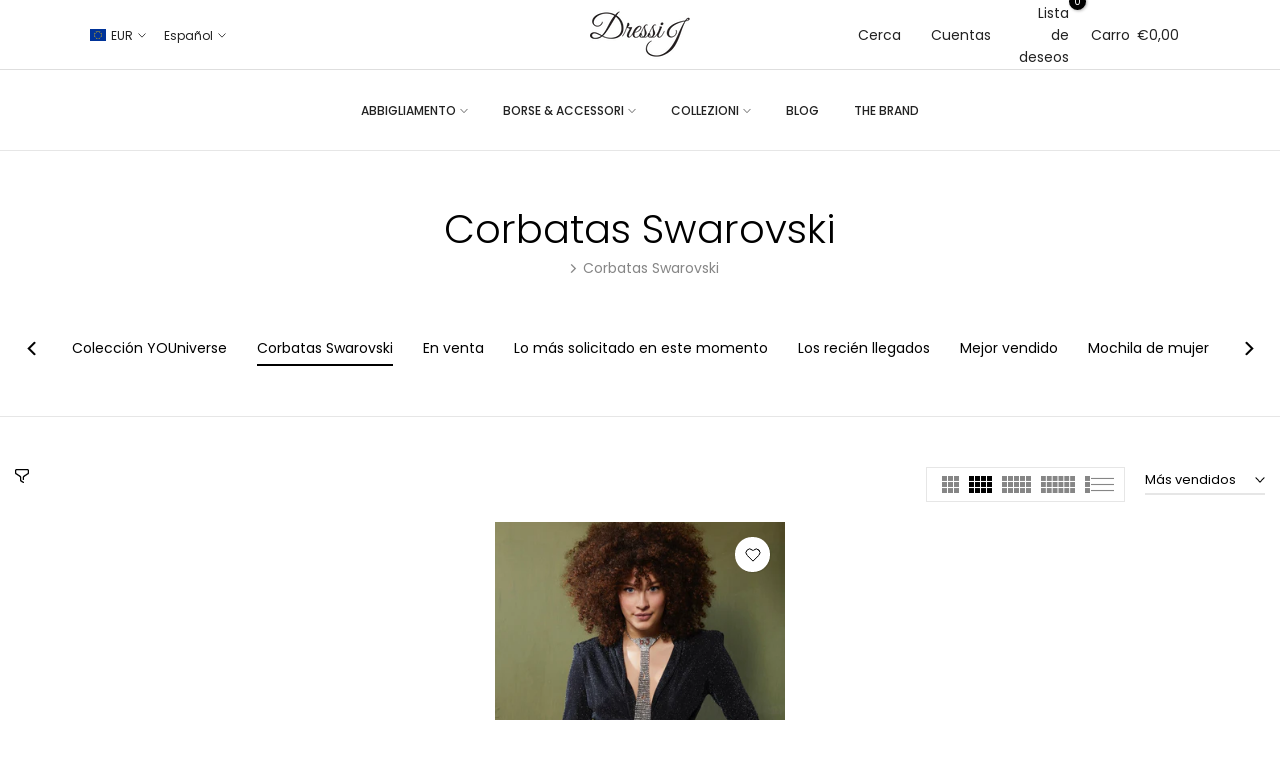

--- FILE ---
content_type: text/html; charset=utf-8
request_url: https://www.dressij.com/es/?section_id=login-sidebar
body_size: 1318
content:
<section id="shopify-section-login-sidebar" class="shopify-section t4s-section-admn2-fixed"><link rel="stylesheet" href="//www.dressij.com/cdn/shop/t/2/assets/drawer.min.css?v=58533354722067265701671223116" media="all">
<link rel="stylesheet" href="//www.dressij.com/cdn/shop/t/2/assets/login-sidebar.css?v=170503686779967086771671223117" media="all">
<div id="t4s-login-sidebar" class="t4s-drawer t4s-login-popup-true t4s-drawer__bottom-to-top-lg t4s-drawer__right" aria-hidden="true" data-target="login">
   <div class="t4s-drawer__header">
      <span class="is--login" aria-hidden="false">Iniciar sesión</span>
      <span class="is--recover" aria-hidden="true">Restablecer su contraseña</span>
      <span class="is--create" aria-hidden="true">Iniciar sesión</span>
      <button class="t4s-drawer__close" data-drawer-close aria-label="">
         <svg class="t4s-iconsvg-close" xmlns="http://www.w3.org/2000/svg" viewBox="0 0 24 24" fill="none" stroke="currentColor" stroke-width="2" stroke-linecap="round" stroke-linejoin="round" class="feather feather-x"><line x1="18" y1="6" x2="6" y2="18"></line><line x1="6" y1="6" x2="18" y2="18"></line></svg>
      </button>
   </div>
   <div class="t4s-drawer__content">
      <div class="t4s-drawer__main">
         <div data-t4s-scroll-me class="t4s-drawer__scroll t4s-current-scrollbar"><div id="recover_login-sidebar" class="t4s-content-login-sidebar is--recover" aria-hidden="true">
                <p>¿Has olvidado tu contraseña? Por favor, introduzca su dirección de correo electrónico. Recibirás un nuevo enlace por correo electrónico para crear tu nueva contraseña.</p><form method="post" action="/es/account/recover" id="recover_customer_passwordlogin-sidebar" accept-charset="UTF-8"><input type="hidden" name="form_type" value="recover_customer_password" /><input type="hidden" name="utf8" value="✓" /><div class="t4s_field t4s-pr t4s_mb_20">
                    <input type="email" class="t4s_frm_input" 
                      value=""
                      name="email"
                      id="RecoverEmail"
                      autocorrect="off"
                      autocapitalize="off"
                      autocomplete="email"
                      
                      placeholder="Dirección de correo electrónico"
                    >
                    <label for="RecoverEmail">
                      Dirección de correo electrónico
                    </label>
                  </div><button class="t4s_btn_submmit t4s_btn_black t4s_mb_20">Restablecer la contraseña</button>
                  <a class="t4s-d-inline-block t4s-next-tab" data-login-sidebar="login" href="#login_login-sidebar">Cancelar </a></form></div><div id="login_login-sidebar" class="t4s-content-login-sidebar is--login" aria-hidden="false"><form method="post" action="/es/account/login" id="customer_login login-sidebar" accept-charset="UTF-8" data-login-with-shop-sign-in="true" novalidate="novalidate"><input type="hidden" name="form_type" value="customer_login" /><input type="hidden" name="utf8" value="✓" /><div class="t4s_field t4s-pr t4s_mb_20">        
                    <input class="t4s_frm_input" 
                      type="email"
                      name="customer[email]"
                      id="CustomerEmail"
                      autocomplete="email"
                      autocorrect="off"
                      autocapitalize="off"
                      
                      placeholder="Dirección de correo electrónico"
                    >
                    <label for="CustomerEmail">
                      Dirección de correo electrónico <span class="required">*</span>
                    </label>
                  </div><div class="t4s_field t4s-pr t4s_mb_20">          
                      <input class="t4s_frm_input" 
                        type="password"
                        value=""
                        name="customer[password]"
                        id="CustomerPassword"
                        autocomplete="current-password"
                        
                        placeholder="Contraseña"
                      >
                      <label for="CustomerPassword">
                        Contraseña <span class="required">*</span>
                      </label>
                    </div>
                    <div class="t4s-d-flex t4s-justify-content-between t4s_mb_20">
                      <a href="#recover_login-sidebar" data-login-sidebar="recover" class="t4s-d-block t4s-text-start">¿Has olvidado tu contraseña?</a>
                   </div><button class="t4s_btn_submmit t4s_btn_black t4s_mb_20">Acceso</button>

                  <a class="t4s-d-inline-block t4s-next-tab" data-login-sidebar="create" href="https://shopify.com/65874592012/account?locale=es&region_country=IT"> Crea una cuenta</a></form></div><div id="create_login-sidebar" class="t4s-content-login-sidebar is--create t4s-has-policy" data-showing="create" aria-hidden="true"><form method="post" action="/es/account" id="customer_createlogin-sidebar" accept-charset="UTF-8" data-login-with-shop-sign-up="true" novalidate="novalidate" class="t4s-w-100"><input type="hidden" name="form_type" value="create_customer" /><input type="hidden" name="utf8" value="✓" /><div class="t4s_field t4s-pr t4s_mb_20">      
                     <input class="t4s_frm_input" 
                       type="text"
                       name="customer[first_name]"
                       id="RegisterForm-FirstName"
                       
                       autocomplete="given-name"
                       placeholder="Nombre de pila">
                        <label for="RegisterForm-FirstName">
                          Nombre de pila
                        </label>
                   </div>
                   <div class="t4s_field t4s-pr t4s_mb_20">
                     <input class="t4s_frm_input" 
                       type="text"
                       name="customer[last_name]"
                       id="RegisterForm-LastName"
                       
                       autocomplete="family-name"
                       placeholder="Apellido"
                     >
                     <label for="RegisterForm-LastName">
                       Apellido
                     </label>
                   </div>
                   <div class="t4s_field t4s-pr t4s_mb_20">
                     <input class="t4s_frm_input" 
                       type="email"
                       name="customer[email]"
                       id="RegisterForm-email"
                       
                       spellcheck="false"
                       autocapitalize="off"
                       autocomplete="email"
                       aria-required="true"
                       
                       placeholder="Dirección de correo electrónico"
                     >
                     <label for="RegisterForm-email">
                       Dirección de correo electrónico <span class="required">*</span>
                     </label>
                   </div><div class="t4s_field t4s-pr t4s_mb_20">     
                     <input class="t4s_frm_input" 
                       type="password"
                       name="customer[password]"
                       id="RegisterForm-password"
                       aria-required="true"
                       
                       placeholder="Contraseña"
                     >
                     <label for="RegisterForm-password">
                       Contraseña <span class="required">*</span>
                     </label>
                   </div><div class="t4s-privacy-policy">Sus datos personales se utilizarán para respaldar su experiencia en este sitio web, para administrar el acceso a su cuenta y para otros fines descritos en nuestra <a href="&lt;span%20class='notranslate'&gt;/es/pages/termini-e-condizioni&lt;/span&gt;" class="privacy-policy-link fwm">política de privacidad</a> de Target.</div><button class="t4s_btn_submmit t4s_btn_black t4s_mb_20">Iniciar sesión</button>
                   <a class="t4s-d-inline-block t4s-next-tab" data-login-sidebar="login" href="https://www.dressij.com/customer_authentication/redirect?locale=es&region_country=IT"> Ya tienes una cuenta</a></form></div>

         </div>
      </div>
   </div>
</div>

</section>

--- FILE ---
content_type: text/html; charset=utf-8
request_url: https://www.dressij.com/es/collections/cravatte-swarovski/?section_id=facets
body_size: -47
content:
<div id="shopify-section-facets" class="shopify-section t4s-section-filter t4s-section-admn2-fixed"><link rel="stylesheet" href="//www.dressij.com/cdn/shop/t/2/assets/drawer.min.css?v=58533354722067265701671223116" media="all">
<link rel="stylesheet" href="//www.dressij.com/cdn/shop/t/2/assets/facets.css?v=77380491051781985911671223116" media="all">
<div data-filter-links id="t4s-filter-hidden" class="t4s-filter-hidden t4s-drawer t4s-drawer__left" aria-hidden="true">
   <div class="t4s-drawer__header">
      <span></span>
      <button class="t4s-drawer__close" data-drawer-close aria-label=""><svg class="t4s-iconsvg-close" xmlns="http://www.w3.org/2000/svg" viewBox="0 0 24 24" fill="none" stroke="currentColor" stroke-width="2" stroke-linecap="round" stroke-linejoin="round" class="feather feather-x"><line x1="18" y1="6" x2="6" y2="18"></line><line x1="6" y1="6" x2="18" y2="18"></line></svg></button>
   </div>

   <div class="t4s-drawer__content">
      <div class="t4s-drawer__main">
         <div data-t4s-scroll-me class="t4s-drawer__scroll t4s-current-scrollbar">
            <form id="FacetFiltersForm" data-sidebar-links class="t4s-facets__form t4s-hidden-count-true t4s-row t4s-g-0"><div id="blockid_1" class="t4s-col-item t4s-col-12 t4s-facet is--blockiddisponibilidad">
                                 <h5 class="t4s-facet-title">Disponibilidad</h5>
                                 <div class="t4s-facet-content">
                                    <ul class="t4s-filter__values is--style-checkbox t4s-current-scrollbar"><li><a href="/es/collections/cravatte-swarovski?filter.v.availability=1"><div class="t4s-checkbox-wrapper t4s-pr t4s-oh"><svg focusable="false" viewBox="0 0 24 24" role="presentation"><path fill="currentColor" d="M9 20l-7-7 3-3 4 4L19 4l3 3z"></path></svg></div>En existencia<span class="t4s-value-count">(1)</span></a></li><li class="is--disabled"><a href="/es/collections/cravatte-swarovski?filter.v.availability=0"><div class="t4s-checkbox-wrapper t4s-pr t4s-oh"><svg focusable="false" viewBox="0 0 24 24" role="presentation"><path fill="currentColor" d="M9 20l-7-7 3-3 4 4L19 4l3 3z"></path></svg></div>Agotado<span class="t4s-value-count">(0)</span></a></li></ul>
                                 </div>
                           </div><div id="blockid_2" class="t4s-col-item t4s-col-12 t4s-facet is--blockid_price">
                              <h5 class="t4s-facet-title">Precio</h5>
                              <div class="t4s-price_slider_wrapper">
                                <div class="t4s-price_slider"></div>
                                <div class="t4s-price_slider_amount" data-step="1" data-maxstr='filter.v.price.lte' data-minstr='filter.v.price.gte'>
                                  <input type="hidden" class="t4s-url_price" name="url_price" value="">
                                  <input type="hidden" class="t4s-min_price" name="min_price" value="0" data-min="0" placeholder="Min price">
                                  <input type="hidden" class="t4s-max_price" name="max_price" value="12900" data-max="12900" placeholder="Max price">
                                  <div class="t4s-price_steps_slider"></div>
                                  <button type="button" class="t4s-price_slider_btn t4s-dn"></button>
                                  <div class="t4s-price_label">
                                    : <span class="t4s-from">€0,00</span> — <span class="t4s-to">€129,00</span>
                                  </div>
                                </div>
                              </div>
                           </div></form>
         </div>
      </div></div>
</div>

</div>

--- FILE ---
content_type: text/css
request_url: https://www.dressij.com/cdn/shop/t/2/assets/custom.css?v=128130870173276655981671223724
body_size: -786
content:
.t4s-top-bar-text__item p{letter-spacing:1.2px}
/*# sourceMappingURL=/cdn/shop/t/2/assets/custom.css.map?v=128130870173276655981671223724 */


--- FILE ---
content_type: text/css
request_url: https://www.dressij.com/cdn/shop/t/2/assets/top-collections.css?v=12036867049916307821671223118
body_size: 238
content:
/** Shopify CDN: Minification failed

Line 144:0 Unexpected "}"

**/
.t4s-top-collections.t4s-text-center {
	justify-content: center;
}
.t4s-top-collections.t4s-text-end {
	justify-content: flex-end;
}
.t4s-top-collections.t4s-border-none {
	border: none;
}
.t4s-top-collections.t4s-border-top {
	border-bottom: none;
}
.t4s-top-collections.t4s-border-bottom {
	border-top: none;
}
.t4s-top-list-collections {
	list-style: none;
	padding: 0;
	margin: 0;
	align-items: center;
}

.t4s-top-list-collections .t4s-cat-item a {
	font-size: var(--text-fs);
	font-weight: var(--text-fw);
	color: var(--text-cl);
	line-height: var(--text-lh);
	letter-spacing: var(--text-ls);
	display: flex;
    align-items: center;
    flex-direction: column;
	padding: 0 calc(var(--space-item)/2);
}
.t4s-top-list-collections .t4s-cat-item a span {
    display: inline-block;
    line-height: var(--text-lh);
    position: relative;
}
.t4s-top-list-collections .t4s-cat-item a span:after {
    width: 0;
    content: "";
    position: absolute;
    z-index: 1;
    bottom: 0;
    left: 0;
    transition: .3s ease-in-out 0s;
    border-bottom: 2px solid;
}
.t4sp-hover .t4s-top-list-collections .t4s-cat-item a:hover span::after, 
.t4s-top-list-collections .t4s-cat-item.t4s-current-cat a span::after {
    width: 100%;
}
.t4s-top-list-collections .t4s-cat-item:first-child a {
	padding-left: 0;
}
.t4s-top-list-collections .t4s-cat-item:last-child a {
	padding-right: 0;
}
.t4s-top-list-collections[style*="--text-lh:0px"] .t4s-cat-item a {
	line-height: 1;
}
.t4s-font-italic-true {
    font-style: italic !important;
}
.t4s-top-collections.t4s-nav-true{
	padding: 0 35px;
}
.t4s-top-list-collections.t4s-flickity-slider .flickityt4s-button,
.t4s-top-list-collections.t4s-flickity-slider .flickityt4s-button:hover{
    color: var(--text-cl);
}
.t4s-top-list-collections.t4s-flicky-slider .flickityt4s-button {
    color: var(--text-cl);
    width: 34px;
    background: transparent;
    height: 34px;
    display: inline-block;
}
.t4s-top-list-collections .flickityt4s-prev-next-button .flickityt4s-button-icon {
    height: 14px!important;
}
.t4s-top-collections .t4s-top-list-collections .flickityt4s-prev-next-button.previous,
.t4s-top-collections .t4s-top-list-collections .flickityt4s-prev-next-button.next,
.t4s-top-collections .t4s-top-list-collections.t4s-flicky-slider:not(:hover) .flickityt4s-prev-next-button.previous,
.t4s-top-collections .t4s-top-list-collections.t4s-flicky-slider:not(:hover) .flickityt4s-prev-next-button.next,
.t4s-top-list-collections.t4s-flicky-slider:not(:hover) .flickityt4s-button {
    transform: translate(0) translateY(-50%);
}
.t4s-top-collections .t4s-top-list-collections .flickityt4s-prev-next-button.previous {
    transform: translate(-100%) translateY(-50%);
    margin-left: 0;
    left: 0;
}
.t4s-top-collections .t4s-top-list-collections .flickityt4s-prev-next-button.next {
    transform: translateX(100%) translateY(-50%);
    margin-right: 0;
    right: 0;
}
.t4s-thumb-cl {
    width: 100px;
    border-radius: 50%;
    height: 100px;
    overflow: hidden;
    margin-bottom: 12px;
}
.t4s-thumb-cl .t4s-placeholder-svg {
    border: none;
}
.t4s-thumb-cl {
    width: 100px;
    border-radius: 50%;
    height: 100px;
    overflow: hidden;
    margin-bottom: 12px;
    border: 2px solid transparent;
}
.t4sp-hover .t4s-top-list-collections .t4s-cat-item:hover .t4s-thumb-cl, 
.t4s-top-list-collections .t4s-cat-item.t4s-current-cat .t4s-thumb-cl {
    border-color: var(--border-color);
}
.t4sp-hover .t4s-cat-item:hover .t4s-thumb-cl img {
    transform: scale(1.05);
}
.t4s-thumb-cl img {
    transition: 0.3s;
}
.t4s-top-list-collections .t4s-cat-item .t4s-thumb-cl + span {
    max-width: 100px;
    white-space: nowrap;
    text-overflow: ellipsis;
    overflow: hidden;
}
.t4s-top-collections.t4s-custom-items-true{
    margin: auto;
    max-width: calc((var(--col-item)*130px) + 40px);
}
@media(min-width: 1025px) {
    --col-item:var(--col-dk)
}
@media (min-width: 768px)and (max-width: 1024px) {
    .t4s-top-collections.t4s-custom-items-true {
        --col-item:var(--col-tb)
    }
}
@media(max-width: 767px) {
/*     .t4s-top-collections.t4s-nav-true{
        padding: 0;
    } */
	.t4s-hidden-mobile-true {
		display: none;
	}
    .t4s-top-collections.t4s-custom-items-true {
     --col-item:var(--col-mb)
    }
    .t4s-top-collections.t4s-custom-items-true.is-col-mb-3 {
        max-width: calc((var(--col-item)*100px) + 40px);
    }
    .t4s-top-collections.is-col-mb-3 .t4s-thumb-cl {
        width: 70px;
        height: 70px;
    }
    .t4s-top-collections.is-col-mb-3 .t4s-cat-item .t4s-thumb-cl + span {
        max-width: 70px;
    }
}
